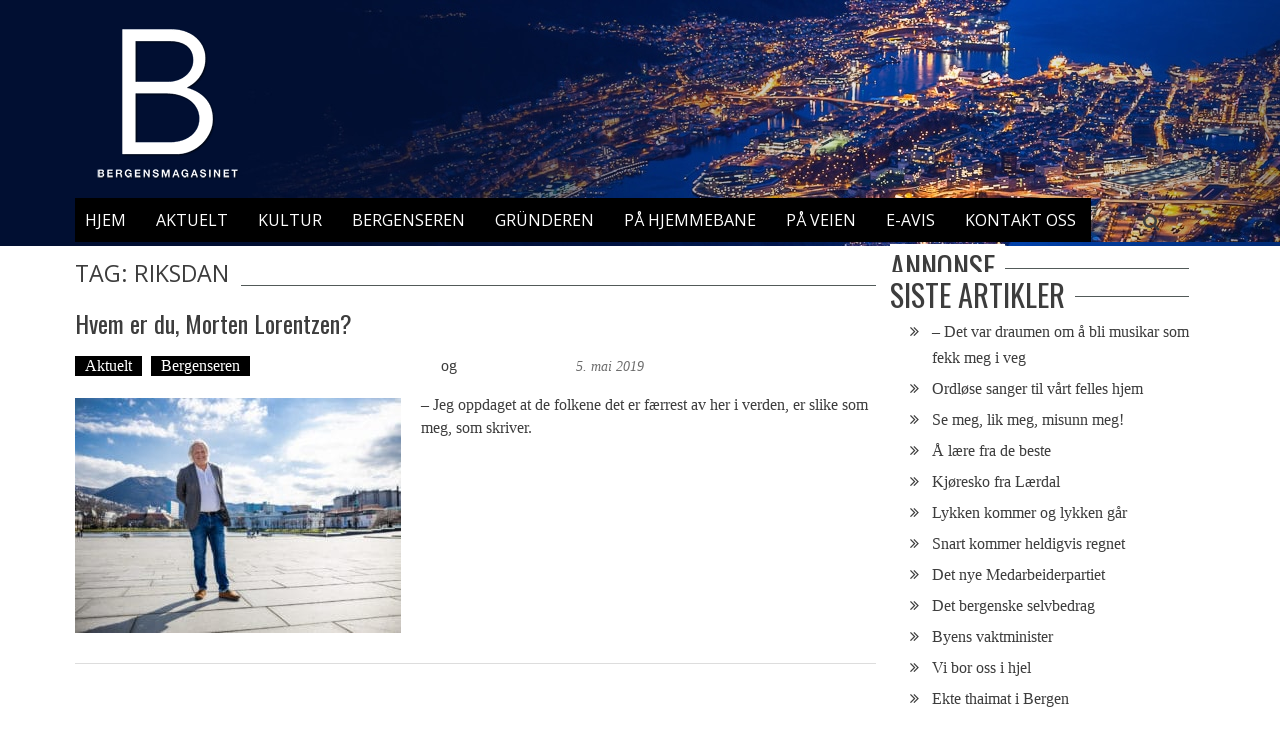

--- FILE ---
content_type: text/html; charset=utf-8
request_url: https://www.google.com/recaptcha/api2/aframe
body_size: 267
content:
<!DOCTYPE HTML><html><head><meta http-equiv="content-type" content="text/html; charset=UTF-8"></head><body><script nonce="3zGF1LL28Qv8wihidesCkw">/** Anti-fraud and anti-abuse applications only. See google.com/recaptcha */ try{var clients={'sodar':'https://pagead2.googlesyndication.com/pagead/sodar?'};window.addEventListener("message",function(a){try{if(a.source===window.parent){var b=JSON.parse(a.data);var c=clients[b['id']];if(c){var d=document.createElement('img');d.src=c+b['params']+'&rc='+(localStorage.getItem("rc::a")?sessionStorage.getItem("rc::b"):"");window.document.body.appendChild(d);sessionStorage.setItem("rc::e",parseInt(sessionStorage.getItem("rc::e")||0)+1);localStorage.setItem("rc::h",'1769672629787');}}}catch(b){}});window.parent.postMessage("_grecaptcha_ready", "*");}catch(b){}</script></body></html>

--- FILE ---
content_type: application/javascript; charset=UTF-8
request_url: https://bergensmagasinet.no/cdn-cgi/challenge-platform/h/b/scripts/jsd/d251aa49a8a3/main.js?
body_size: 8519
content:
window._cf_chl_opt={AKGCx8:'b'};~function(y6,TV,Tg,TH,TB,Tl,Tf,TD,TF,y1){y6=U,function(m,J,yL,y5,T,y){for(yL={m:552,J:563,T:516,y:464,X:385,Y:439,o:559,n:460,N:470,I:527,P:454,d:628},y5=U,T=m();!![];)try{if(y=-parseInt(y5(yL.m))/1+-parseInt(y5(yL.J))/2*(-parseInt(y5(yL.T))/3)+-parseInt(y5(yL.y))/4*(-parseInt(y5(yL.X))/5)+-parseInt(y5(yL.Y))/6*(-parseInt(y5(yL.o))/7)+parseInt(y5(yL.n))/8+-parseInt(y5(yL.N))/9*(-parseInt(y5(yL.I))/10)+-parseInt(y5(yL.P))/11*(parseInt(y5(yL.d))/12),J===y)break;else T.push(T.shift())}catch(X){T.push(T.shift())}}(s,901663),TV=this||self,Tg=TV[y6(417)],TH={},TH[y6(602)]='o',TH[y6(476)]='s',TH[y6(478)]='u',TH[y6(453)]='z',TH[y6(384)]='n',TH[y6(409)]='I',TH[y6(566)]='b',TB=TH,TV[y6(425)]=function(J,T,y,X,X0,yu,yA,ys,Y,N,I,P,Q,x,O){if(X0={m:576,J:620,T:543,y:519,X:556,Y:411,o:403,n:556,N:629,I:494,P:486,d:428,Q:500,x:393,O:569,S:445,c:609,z:609},yu={m:430,J:447,T:486,y:445,X:498},yA={m:613,J:579,T:488,y:484},ys=y6,Y={'FKwJa':function(S,z){return S<z},'BPEJt':function(S,z){return S+z},'TkkVZ':function(S,z){return S(z)},'oHxLH':function(S,z){return z===S},'CfZOI':ys(X0.m),'fWsuE':function(S,z){return S+z}},null===T||T===void 0)return X;for(N=Tj(T),J[ys(X0.J)][ys(X0.T)]&&(N=N[ys(X0.y)](J[ys(X0.J)][ys(X0.T)](T))),N=J[ys(X0.X)][ys(X0.Y)]&&J[ys(X0.o)]?J[ys(X0.n)][ys(X0.Y)](new J[(ys(X0.o))](N)):function(S,ym,z){for(ym=ys,S[ym(yu.m)](),z=0;Y[ym(yu.J)](z,S[ym(yu.T)]);S[z]===S[Y[ym(yu.y)](z,1)]?S[ym(yu.X)](z+1,1):z+=1);return S}(N),I='nAsAaAb'.split('A'),I=I[ys(X0.N)][ys(X0.I)](I),P=0;P<N[ys(X0.P)];Q=N[P],x=Ti(J,T,Q),Y[ys(X0.d)](I,x)?(O=Y[ys(X0.Q)]('s',x)&&!J[ys(X0.x)](T[Q]),Y[ys(X0.O)]===Y[ys(X0.S)](y,Q)?o(Y[ys(X0.c)](y,Q),x):O||o(Y[ys(X0.c)](y,Q),T[Q])):o(Y[ys(X0.z)](y,Q),x),P++);return X;function o(S,z,yU){yU=ys,Object[yU(yA.m)][yU(yA.J)][yU(yA.T)](X,z)||(X[z]=[]),X[z][yU(yA.y)](S)}},Tl=y6(480)[y6(529)](';'),Tf=Tl[y6(629)][y6(494)](Tl),TV[y6(415)]=function(J,T,X5,yJ,y,X,Y,o,n,N){for(X5={m:532,J:496,T:554,y:618,X:486,Y:486,o:532,n:461,N:484,I:554,P:383},yJ=y6,y={},y[yJ(X5.m)]=function(I,P){return P===I},y[yJ(X5.J)]=function(I,P){return I<P},y[yJ(X5.T)]=function(I,P){return I+P},X=y,Y=Object[yJ(X5.y)](T),o=0;o<Y[yJ(X5.X)];o++)if(n=Y[o],X[yJ(X5.m)]('f',n)&&(n='N'),J[n]){for(N=0;X[yJ(X5.J)](N,T[Y[o]][yJ(X5.Y)]);X[yJ(X5.o)](-1,J[n][yJ(X5.n)](T[Y[o]][N]))&&(Tf(T[Y[o]][N])||J[n][yJ(X5.N)](X[yJ(X5.I)]('o.',T[Y[o]][N]))),N++);}else J[n]=T[Y[o]][yJ(X5.P)](function(I){return'o.'+I})},TD=function(Xu,XA,Xq,XW,XM,XF,yX,J,T,y,X){return Xu={m:449,J:444,T:388,y:497,X:542},XA={m:624,J:450,T:499,y:450,X:587,Y:450,o:438,n:469,N:626,I:475,P:484,d:450,Q:627,x:450,O:474,S:406,c:485,z:610,R:594,E:450,G:402,C:626,a:544,h:473,K:611,Z:484,v:429,V:534,g:450},Xq={m:616,J:486},XW={m:408},XM={m:557,J:486,T:544,y:493,X:621,Y:509,o:422,n:550,N:484,I:408,P:546,d:550,Q:611,x:613,O:579,S:488,c:473,z:444,R:533,E:579,G:410,C:410,a:531,h:502,K:548,Z:469,v:513,V:520,g:484,H:469,B:484,L:540,i:601,j:502,l:484,f:450,e:622,D:450,F:488,k:615,b:389,M:528,W:455,A:396,s0:592,s1:619,s2:484,s3:408,s4:446,s5:522,s6:484,s7:553,s8:510,s9:514,ss:626,sU:598,sm:418,sJ:505,sT:484,sy:426,sX:600,sY:469,so:502,sn:531,sN:414,sI:484,sr:553,sP:402},XF={m:594},yX=y6,J={'xWdHq':function(Y,o){return Y<o},'yqfEJ':function(Y,o){return o==Y},'CpELp':function(Y,o){return Y-o},'bBXRt':function(Y,o){return Y&o},'aDTZt':function(Y,o){return Y(o)},'rhkwA':function(Y,o){return Y|o},'Fxadc':function(Y,o){return Y-o},'VXpVt':function(Y){return Y()},'KsHhV':function(Y,o){return Y==o},'bXUYK':function(Y,o){return Y===o},'qklsP':yX(Xu.m),'aDkOE':function(Y,o){return Y+o},'uaurP':yX(Xu.J),'AcWvE':function(Y,o){return Y-o},'EgkDz':function(Y,o){return Y>o},'RFEIP':function(Y,o){return o|Y},'clTBp':function(Y,o){return Y<<o},'VOMEK':function(Y,o){return Y!==o},'xPeff':function(Y,o){return Y>o},'sYUnG':function(Y,o){return Y<<o},'zIEQy':function(Y,o){return Y(o)},'wkFrf':yX(Xu.T),'izWNY':function(Y,o){return o==Y},'DhTgo':function(Y,o){return Y-o},'ADBjy':function(Y,o){return Y(o)},'jpKSn':function(Y,o){return Y<<o},'OGdmW':function(Y,o){return Y<<o},'xFkHe':function(Y,o){return Y&o},'mbtCD':function(Y,o){return Y==o},'mOLka':function(Y,o){return Y(o)},'FBOMq':function(Y,o){return o&Y},'WfwFh':function(Y,o){return o&Y},'NbKeK':function(Y,o){return o!=Y},'fadDM':function(Y,o){return Y<o},'fvyBD':function(Y,o){return o!=Y},'cknAx':function(Y,o){return o!=Y},'PFVeM':function(Y,o){return Y*o},'ziTnt':function(Y,o){return Y<o},'UJMgM':function(Y,o){return Y(o)},'qLWUo':function(Y,o){return Y+o},'SwCMq':function(Y,o){return o==Y}},T=String[yX(Xu.y)],y={'h':function(Y,Xl){return Xl={m:503,J:611},null==Y?'':y.g(Y,6,function(o,yY){return yY=U,yY(Xl.m)[yY(Xl.J)](o)})},'g':function(Y,o,N,Xw,Xe,yI,I,P,Q,x,O,S,z,R,E,G,C,K,Z,V,H,j){if(Xw={m:467},Xe={m:392},yI=yX,I={'TJFyX':function(B,L,yo){return yo=U,J[yo(Xe.m)](B,L)},'ILGyM':function(B,L){return L==B},'NBIyg':function(B,L,yn){return yn=U,J[yn(XF.m)](B,L)},'enaek':function(B,L){return B|L},'wJhxB':function(B,L){return B!==L},'nRZMR':function(B,yN){return yN=U,J[yN(Xw.m)](B)}},J[yI(XM.m)](null,Y))return'';for(Q={},x={},O='',S=2,z=3,R=2,E=[],G=0,C=0,K=0;K<Y[yI(XM.J)];K+=1)if(J[yI(XM.T)](J[yI(XM.y)],yI(XM.X))){for(N=1,E=0;R<D;K=I[yI(XM.Y)](C<<1.01,M),I[yI(XM.o)](W,I[yI(XM.n)](A,1))?(s0=0,s1[yI(XM.N)](s2(s3)),s4=0):s5++,s6=0,F++);for(s7=s8[yI(XM.I)](0),s9=0;16>ss;sm=I[yI(XM.P)](sJ<<1,1&sT),sy==I[yI(XM.d)](sX,1)?(sY=0,so[yI(XM.N)](sn(sN)),sI=0):sr++,sP>>=1,sU++);}else if(Z=Y[yI(XM.Q)](K),Object[yI(XM.x)][yI(XM.O)][yI(XM.S)](Q,Z)||(Q[Z]=z++,x[Z]=!0),V=J[yI(XM.c)](O,Z),Object[yI(XM.x)][yI(XM.O)][yI(XM.S)](Q,V))O=V;else if(yI(XM.z)!==J[yI(XM.R)])return'i';else{if(Object[yI(XM.x)][yI(XM.E)][yI(XM.S)](x,O)){if(256>O[yI(XM.I)](0)){if(yI(XM.G)===yI(XM.C)){for(P=0;J[yI(XM.a)](P,R);G<<=1,C==J[yI(XM.h)](o,1)?(C=0,E[yI(XM.N)](N(G)),G=0):C++,P++);for(H=O[yI(XM.I)](0),P=0;J[yI(XM.K)](8,P);G=G<<1.32|J[yI(XM.Z)](H,1),o-1==C?(C=0,E[yI(XM.N)](N(G)),G=0):C++,H>>=1,P++);}else{for(V=0;J[yI(XM.a)](o,H);L<<=1,J[yI(XM.v)](i,J[yI(XM.V)](j,1))?(N=0,E[yI(XM.g)](R(D)),F=0):K++,B++);for(j=C[yI(XM.I)](0),M=0;8>W;s0=s1<<1.81|J[yI(XM.H)](j,1),s3-1==s2?(s4=0,s5[yI(XM.B)](J[yI(XM.L)](s6,s7)),s8=0):s9++,j>>=1,A++);}}else{for(H=1,P=0;P<R;G=H|G<<1,C==o-1?(C=0,E[yI(XM.B)](N(G)),G=0):C++,H=0,P++);for(H=O[yI(XM.I)](0),P=0;J[yI(XM.K)](16,P);G=J[yI(XM.i)](G<<1.88,1&H),C==J[yI(XM.j)](o,1)?(C=0,E[yI(XM.l)](N(G)),G=0):C++,H>>=1,P++);}S--,S==0&&(S=Math[yI(XM.f)](2,R),R++),delete x[O]}else for(H=Q[O],P=0;P<R;G=J[yI(XM.e)](G,1)|1&H,C==o-1?(C=0,E[yI(XM.N)](J[yI(XM.L)](N,G)),G=0):C++,H>>=1,P++);O=(S--,S==0&&(S=Math[yI(XM.D)](2,R),R++),Q[V]=z++,String(Z))}if(O!==''){if(Object[yI(XM.x)][yI(XM.E)][yI(XM.F)](x,O)){if(J[yI(XM.k)](yI(XM.b),yI(XM.b)))Y(),I[yI(XM.M)](o[yI(XM.W)],yI(XM.A))&&(P[yI(XM.s0)]=H,I[yI(XM.s1)](Q));else{if(J[yI(XM.K)](256,O[yI(XM.I)](0))){for(P=0;J[yI(XM.a)](P,R);G<<=1,C==o-1?(C=0,E[yI(XM.s2)](N(G)),G=0):C++,P++);for(H=O[yI(XM.s3)](0),P=0;J[yI(XM.s4)](8,P);G=J[yI(XM.i)](J[yI(XM.s5)](G,1),1&H),C==J[yI(XM.V)](o,1)?(C=0,E[yI(XM.s6)](J[yI(XM.s7)](N,G)),G=0):C++,H>>=1,P++);}else if(J[yI(XM.s8)]!==yI(XM.s9)){for(H=1,P=0;P<R;G=G<<1.5|H,J[yI(XM.ss)](C,J[yI(XM.sU)](o,1))?(C=0,E[yI(XM.l)](J[yI(XM.sm)](N,G)),G=0):C++,H=0,P++);for(H=O[yI(XM.s3)](0),P=0;16>P;G=J[yI(XM.sJ)](G,1)|H&1,J[yI(XM.v)](C,o-1)?(C=0,E[yI(XM.sT)](J[yI(XM.s7)](N,G)),G=0):C++,H>>=1,P++);}else typeof X===yI(XM.sy)&&N(I),I[yI(XM.s1)](S);S--,0==S&&(S=Math[yI(XM.f)](2,R),R++),delete x[O]}}else for(H=Q[O],P=0;P<R;G=J[yI(XM.sX)](G,1)|J[yI(XM.sY)](H,1),C==J[yI(XM.so)](o,1)?(C=0,E[yI(XM.B)](N(G)),G=0):C++,H>>=1,P++);S--,S==0&&R++}for(H=2,P=0;J[yI(XM.sn)](P,R);G=G<<1.13|J[yI(XM.sN)](H,1),o-1==C?(C=0,E[yI(XM.sI)](N(G)),G=0):C++,H>>=1,P++);for(;;)if(G<<=1,J[yI(XM.m)](C,o-1)){E[yI(XM.s2)](J[yI(XM.sr)](N,G));break}else C++;return E[yI(XM.sP)]('')},'j':function(Y,yr){return yr=yX,Y==null?'':J[yr(Xq.m)]('',Y)?null:y.i(Y[yr(Xq.J)],32768,function(o,yP){return yP=yr,Y[yP(XW.m)](o)})},'i':function(Y,o,N,yd,I,P,Q,x,O,S,z,R,E,G,C,K,V,Z){for(yd=yX,I=[],P=4,Q=4,x=3,O=[],R=J[yd(XA.m)](N,0),E=o,G=1,S=0;3>S;I[S]=S,S+=1);for(C=0,K=Math[yd(XA.J)](2,2),z=1;K!=z;Z=J[yd(XA.T)](R,E),E>>=1,0==E&&(E=o,R=N(G++)),C|=(0<Z?1:0)*z,z<<=1);switch(C){case 0:for(C=0,K=Math[yd(XA.y)](2,8),z=1;z!=K;Z=J[yd(XA.X)](R,E),E>>=1,0==E&&(E=o,R=N(G++)),C|=z*(0<Z?1:0),z<<=1);V=T(C);break;case 1:for(C=0,K=Math[yd(XA.Y)](2,16),z=1;J[yd(XA.o)](z,K);Z=J[yd(XA.n)](R,E),E>>=1,J[yd(XA.N)](0,E)&&(E=o,R=N(G++)),C|=(J[yd(XA.I)](0,Z)?1:0)*z,z<<=1);V=T(C);break;case 2:return''}for(S=I[3]=V,O[yd(XA.P)](V);;){if(G>Y)return'';for(C=0,K=Math[yd(XA.d)](2,x),z=1;J[yd(XA.Q)](z,K);Z=R&E,E>>=1,0==E&&(E=o,R=N(G++)),C|=(J[yd(XA.I)](0,Z)?1:0)*z,z<<=1);switch(V=C){case 0:for(C=0,K=Math[yd(XA.x)](2,8),z=1;J[yd(XA.O)](z,K);Z=E&R,E>>=1,E==0&&(E=o,R=N(G++)),C|=J[yd(XA.S)](J[yd(XA.c)](0,Z)?1:0,z),z<<=1);I[Q++]=J[yd(XA.z)](T,C),V=J[yd(XA.R)](Q,1),P--;break;case 1:for(C=0,K=Math[yd(XA.E)](2,16),z=1;K!=z;Z=E&R,E>>=1,0==E&&(E=o,R=N(G++)),C|=z*(0<Z?1:0),z<<=1);I[Q++]=T(C),V=Q-1,P--;break;case 2:return O[yd(XA.G)]('')}if(J[yd(XA.C)](0,P)&&(P=Math[yd(XA.x)](2,x),x++),I[V])V=I[V];else if(J[yd(XA.a)](V,Q))V=J[yd(XA.h)](S,S[yd(XA.K)](0));else return null;O[yd(XA.Z)](V),I[Q++]=J[yd(XA.v)](S,V[yd(XA.K)](0)),P--,S=V,J[yd(XA.V)](0,P)&&(P=Math[yd(XA.g)](2,x),x++)}}},X={},X[yX(Xu.X)]=y.h,X}(),TF=null,y1=y0(),y3();function Te(Xs,X9,yT,T,y,X,Y,o,n){T=(Xs={m:595,J:489,T:387,y:538,X:580,Y:456,o:511,n:535,N:584,I:570,P:452,d:599,Q:413,x:523,O:394,S:584,c:517,z:443,R:400,E:504,G:407,C:585},X9={m:612,J:407},yT=y6,{'hxMeL':function(N,I){return N(I)},'ZsHWt':yT(Xs.m),'KALlm':yT(Xs.J),'shkKK':function(N,I,P,d,Q){return N(I,P,d,Q)},'byvIF':yT(Xs.T),'zOIbt':function(N,I){return N===I}});try{return y=Tg[yT(Xs.y)](yT(Xs.X)),y[yT(Xs.Y)]=T[yT(Xs.o)],y[yT(Xs.n)]='-1',Tg[yT(Xs.N)][yT(Xs.I)](y),X=y[yT(Xs.P)],Y={},Y=pRIb1(X,X,'',Y),Y=pRIb1(X,X[T[yT(Xs.d)]]||X[yT(Xs.Q)],'n.',Y),Y=T[yT(Xs.x)](pRIb1,X,y[T[yT(Xs.O)]],'d.',Y),Tg[yT(Xs.S)][yT(Xs.c)](y),o={},o.r=Y,o.e=null,o}catch(N){if(T[yT(Xs.z)](yT(Xs.R),yT(Xs.E)))y[yT(Xs.G)]=5e3,X[yT(Xs.C)]=function(yy){yy=yT,T[yy(X9.m)](o,yy(X9.J))};else return n={},n.r={},n.e=N,n}}function y4(y,X,Yi,yB,Y,o,n,N){if(Yi={m:555,J:386,T:463,y:416,X:571,Y:518,o:633,n:441,N:555,I:462,P:524,d:386,Q:565,x:501,O:462,S:419,c:465,z:386,R:565,E:577,G:530,C:419,a:465},yB=y6,Y={},Y[yB(Yi.m)]=function(I,P){return I===P},Y[yB(Yi.J)]=yB(Yi.T),Y[yB(Yi.y)]=yB(Yi.X),Y[yB(Yi.Y)]=yB(Yi.o),o=Y,!y[yB(Yi.n)])return;if(o[yB(Yi.N)](X,yB(Yi.I)))n={},n[yB(Yi.P)]=o[yB(Yi.d)],n[yB(Yi.Q)]=y.r,n[yB(Yi.x)]=yB(Yi.O),TV[yB(Yi.S)][yB(Yi.c)](n,'*');else if(o[yB(Yi.y)]===o[yB(Yi.Y)])return;else N={},N[yB(Yi.P)]=o[yB(Yi.z)],N[yB(Yi.R)]=y.r,N[yB(Yi.x)]=yB(Yi.E),N[yB(Yi.G)]=X,TV[yB(Yi.C)][yB(Yi.a)](N,'*')}function Tw(YU,yc,m){return YU={m:440},yc=y6,m={'TbirY':function(J){return J()}},m[yc(YU.m)](Tb)!==null}function y3(YB,YH,YV,yV,m,J,T,y,X){if(YB={m:606,J:536,T:605,y:396,X:623,Y:398,o:573,n:455,N:390,I:399,P:399,d:562,Q:592},YH={m:605,J:451,T:398,y:455,X:396,Y:592,o:471,n:537,N:537,I:462,P:574,d:537},YV={m:614,J:491,T:458},yV=y6,m={'nWwFS':yV(YB.m),'qGkLM':function(Y,o){return Y(o)},'ZOFRO':function(Y,o){return Y>=o},'rZrEJ':yV(YB.J),'JDLTo':yV(YB.T),'jDXyG':function(Y){return Y()},'RUpQg':function(Y,o){return o!==Y},'QPhkl':yV(YB.y)},J=TV[yV(YB.X)],!J)return;if(!m[yV(YB.Y)](TA))return;(T=![],y=function(yg){if(yg=yV,m[yg(YV.m)]!==yg(YV.J)){if(!T){if(T=!![],!TA())return;m[yg(YV.T)](Tk,function(Y){y4(J,Y)})}}else return},m[yV(YB.o)](Tg[yV(YB.n)],m[yV(YB.N)]))?y():TV[yV(YB.I)]?Tg[yV(YB.P)](yV(YB.d),y):(X=Tg[yV(YB.Q)]||function(){},Tg[yV(YB.Q)]=function(yH){yH=yV,yH(YH.m)===m[yH(YH.J)]?(m[yH(YH.T)](X),Tg[yH(YH.y)]!==yH(YH.X)&&(Tg[yH(YH.Y)]=X,m[yH(YH.T)](y))):m[yH(YH.o)](Y[yH(YH.n)],200)&&o[yH(YH.N)]<300?P(yH(YH.I)):d(m[yH(YH.P)]+Q[yH(YH.d)])})}function TM(YT,yz,m,J){if(YT={m:490},yz=y6,m={'sALap':function(T,y,X){return T(y,X)}},J=Tb(),J===null)return;TF=(TF&&clearTimeout(TF),m[yz(YT.m)](setTimeout,function(){Tk()},1e3*J))}function Tq(YX,yE,m){return YX={m:623,J:521},yE=y6,m=TV[yE(YX.m)],Math[yE(YX.J)](+atob(m.t))}function Tj(J,yk,y9,T,y,X){for(yk={m:401,J:519,T:618,y:583},y9=y6,T={},T[y9(yk.m)]=function(Y,o){return Y!==o},y=T,X=[];y[y9(yk.m)](null,J);X=X[y9(yk.J)](Object[y9(yk.T)](J)),J=Object[y9(yk.y)](J));return X}function TL(J,T,yj,y7,y,X){return yj={m:421,J:547,T:421,y:613,X:551,Y:488,o:461,n:572},y7=y6,y={},y[y7(yj.m)]=function(Y,o){return Y<o},X=y,T instanceof J[y7(yj.J)]&&X[y7(yj.T)](0,J[y7(yj.J)][y7(yj.y)][y7(yj.X)][y7(yj.Y)](T)[y7(yj.o)](y7(yj.n)))}function Tb(Y9,yS,m,J,T,y){for(Y9={m:539,J:529,T:623,y:384},yS=y6,m=yS(Y9.m)[yS(Y9.J)]('|'),J=0;!![];){switch(m[J++]){case'0':T=y.i;continue;case'1':if(!y)return null;continue;case'2':return T;case'3':y=TV[yS(Y9.T)];continue;case'4':if(typeof T!==yS(Y9.y)||T<30)return null;continue}break}}function Ti(J,T,y,yD,y8,X,Y,o,n){Y=(yD={m:625,J:412,T:602,y:397,X:426,Y:507,o:625,n:564,N:564,I:556,P:630,d:556,Q:507},y8=y6,X={},X[y8(yD.m)]=function(N,I){return N===I},X[y8(yD.J)]=y8(yD.T),X[y8(yD.y)]=y8(yD.X),X[y8(yD.Y)]=function(N,I){return N==I},X);try{o=T[y]}catch(N){return'i'}if(null==o)return Y[y8(yD.o)](void 0,o)?'u':'x';if(Y[y8(yD.J)]==typeof o)try{if(Y[y8(yD.y)]==typeof o[y8(yD.n)])return o[y8(yD.N)](function(){}),'p'}catch(I){}return J[y8(yD.I)][y8(yD.P)](o)?'a':Y[y8(yD.o)](o,J[y8(yD.d)])?'D':!0===o?'T':o===!1?'F':(n=typeof o,Y[y8(yD.Q)](Y[y8(yD.y)],n)?TL(J,o)?'N':'f':TB[n]||'?')}function y0(YR,yv){return YR={m:483,J:483},yv=y6,crypto&&crypto[yv(YR.m)]?crypto[yv(YR.J)]():''}function Tu(m,J,Yz,Yc,YO,Yx,YQ,Yd,yC,T,y,X,Y){Yz={m:541,J:525,T:623,y:567,X:589,Y:560,o:477,n:604,N:582,I:487,P:466,d:441,Q:407,x:585,O:404,S:432,c:482,z:482,R:590,E:482,G:441,C:591,a:542,h:492},Yc={m:525,J:526,T:623,y:578,X:442,Y:558,o:589,n:487,N:437,I:395,P:560,d:477,Q:604,x:407,O:585,S:405,c:593,z:589,R:593,E:448,G:589,C:448,a:468,h:423,K:391,Z:436,v:575,V:524,g:607,H:591,B:542,L:434},YO={m:608},Yx={m:603},YQ={m:537,J:537,T:512,y:462,X:536},Yd={m:597,J:472,T:541,y:457,X:407},yC=y6,T={'HFBUj':function(o,n){return n!==o},'mLLKc':yC(Yz.m),'MLrvq':function(o,n){return o(n)},'RaCAw':function(o,n){return o(n)},'weGuo':function(o,n){return o+n},'HKNVD':function(o,n){return o+n},'bFWgT':yC(Yz.J)},y=TV[yC(Yz.T)],console[yC(Yz.y)](TV[yC(Yz.X)]),X=new TV[(yC(Yz.Y))](),X[yC(Yz.o)](yC(Yz.n),T[yC(Yz.N)]+TV[yC(Yz.X)][yC(Yz.I)]+yC(Yz.P)+y.r),y[yC(Yz.d)]&&(X[yC(Yz.Q)]=5e3,X[yC(Yz.x)]=function(ya){if(ya=yC,T[ya(Yd.m)](T[ya(Yd.J)],ya(Yd.T)))return;else T[ya(Yd.y)](J,ya(Yd.X))}),X[yC(Yz.O)]=function(yh){yh=yC,X[yh(YQ.m)]>=200&&X[yh(YQ.J)]<300?T[yh(YQ.T)](J,yh(YQ.y)):J(yh(YQ.X)+X[yh(YQ.m)])},X[yC(Yz.S)]=function(yZ,o,N,I,P,d,Q,x){(yZ=yC,o={'ugpzb':function(n,N,yK){return yK=U,T[yK(Yx.m)](n,N)},'EpJtm':function(n,N,yt){return yt=U,T[yt(YO.m)](n,N)},'saJOK':yZ(Yc.m)},yZ(Yc.J)!==yZ(Yc.J))?(N=P[yZ(Yc.T)],I=o[yZ(Yc.y)](o[yZ(Yc.X)](o[yZ(Yc.Y)]+d[yZ(Yc.o)][yZ(Yc.n)],yZ(Yc.N)),N.r)+yZ(Yc.I),P=new Q[(yZ(Yc.P))](),P[yZ(Yc.d)](yZ(Yc.Q),I),P[yZ(Yc.x)]=2500,P[yZ(Yc.O)]=function(){},d={},d[yZ(Yc.S)]=x[yZ(Yc.o)][yZ(Yc.S)],d[yZ(Yc.c)]=O[yZ(Yc.z)][yZ(Yc.R)],d[yZ(Yc.E)]=S[yZ(Yc.G)][yZ(Yc.C)],d[yZ(Yc.a)]=c[yZ(Yc.o)][yZ(Yc.h)],d[yZ(Yc.K)]=z,Q=d,x={},x[yZ(Yc.Z)]=E,x[yZ(Yc.v)]=Q,x[yZ(Yc.V)]=yZ(Yc.g),P[yZ(Yc.H)](R[yZ(Yc.B)](x))):J(yZ(Yc.L))},Y={'t':Tq(),'lhr':Tg[yC(Yz.c)]&&Tg[yC(Yz.z)][yC(Yz.R)]?Tg[yC(Yz.E)][yC(Yz.R)]:'','api':y[yC(Yz.G)]?!![]:![],'c':Tw(),'payload':m},X[yC(Yz.C)](TD[yC(Yz.a)](JSON[yC(Yz.h)](Y)))}function y2(y,X,Yh,yp,Y,o,n,N,I,P,d,Q,x){if(Yh={m:506,J:437,T:395,y:604,X:607,Y:420,o:561,n:631,N:506,I:483,P:483,d:581,Q:586,x:623,O:495,S:495,c:525,z:589,R:487,E:617,G:431,C:560,a:477,h:424,K:407,Z:585,v:405,V:593,g:589,H:593,B:448,L:448,i:468,j:589,l:423,f:391,e:436,D:575,F:524,k:549,b:591,M:542},yp=y6,Y={'RcYeh':function(O,S){return O(S)},'BRUMf':function(O,S){return S!==O},'AxOCb':yp(Yh.m),'emXfh':function(O,S){return O+S},'SbnSP':yp(Yh.J),'esbvy':yp(Yh.T),'qUxsd':yp(Yh.y),'JmjXa':yp(Yh.X)},!Y[yp(Yh.Y)](TW,0))return Y[yp(Yh.o)](Y[yp(Yh.n)],yp(Yh.N))?y&&X[yp(Yh.I)]?Y[yp(Yh.P)]():'':![];n=(o={},o[yp(Yh.d)]=y,o[yp(Yh.Q)]=X,o);try{N=TV[yp(Yh.x)],I=Y[yp(Yh.O)](Y[yp(Yh.S)](yp(Yh.c)+TV[yp(Yh.z)][yp(Yh.R)]+Y[yp(Yh.E)],N.r),Y[yp(Yh.G)]),P=new TV[(yp(Yh.C))](),P[yp(Yh.a)](Y[yp(Yh.h)],I),P[yp(Yh.K)]=2500,P[yp(Yh.Z)]=function(){},d={},d[yp(Yh.v)]=TV[yp(Yh.z)][yp(Yh.v)],d[yp(Yh.V)]=TV[yp(Yh.g)][yp(Yh.H)],d[yp(Yh.B)]=TV[yp(Yh.g)][yp(Yh.L)],d[yp(Yh.i)]=TV[yp(Yh.j)][yp(Yh.l)],d[yp(Yh.f)]=y1,Q=d,x={},x[yp(Yh.e)]=n,x[yp(Yh.D)]=Q,x[yp(Yh.F)]=Y[yp(Yh.k)],P[yp(Yh.b)](TD[yp(Yh.M)](x))}catch(S){}}function Tk(m,Y8,Y7,yQ,J,T){Y8={m:426,J:632,T:588,y:545,X:435,Y:427},Y7={m:481,J:479,T:568,y:515,X:515,Y:486,o:459,n:588},yQ=y6,J={'cuSzp':yQ(Y8.m),'gZGfx':function(X,Y){return Y!==X},'gHhFE':function(y,X){return y(X)},'zSVHY':function(y){return y()},'pFkom':function(y,X,Y){return y(X,Y)},'MLkxg':function(y,X,Y){return y(X,Y)},'eaSkR':yQ(Y8.J)},T=J[yQ(Y8.T)](Te),J[yQ(Y8.y)](Tu,T.r,function(y,Y6,yx,X,Y){if(Y6={m:408},yx=yQ,X={},X[yx(Y7.m)]=function(o,n){return n==o},Y=X,typeof m===J[yx(Y7.J)]){if(J[yx(Y7.T)](yx(Y7.y),yx(Y7.X)))return null==Y?'':Y[yx(Y7.m)]('',o)?null:n.i(N[yx(Y7.Y)],32768,function(Q,yO){return yO=yx,P[yO(Y6.m)](Q)});else J[yx(Y7.o)](m,y)}J[yx(Y7.n)](TM)}),T.e&&J[yQ(Y8.X)](y2,J[yQ(Y8.Y)],T.e)}function TA(Yo,yG,J,T,y,X,Y){return Yo={m:508,J:521,T:596,y:508},yG=y6,J={},J[yG(Yo.m)]=function(o,n){return o>n},T=J,y=3600,X=Tq(),Y=Math[yG(Yo.J)](Date[yG(Yo.T)]()/1e3),T[yG(Yo.y)](Y-X,y)?![]:!![]}function TW(m,Yy,yR){return Yy={m:433},yR=y6,Math[yR(Yy.m)]()<m}function U(m,J,T,y){return m=m-383,T=s(),y=T[m],y}function s(Yj){return Yj='NbKeK,6iumRPs,TbirY,api,EpJtm,zOIbt,OgtdU,BPEJt,xPeff,FKwJa,LRmiB4,wewXp,pow,JDLTo,contentWindow,symbol,484SArnze,readyState,style,MLrvq,qGkLM,gHhFE,710176VQIQPU,indexOf,success,cloudflare-invisible,672592NzQhdF,postMessage,/jsd/oneshot/d251aa49a8a3/0.3264999744791359:1769671399:qf9OgvtGLx5DNwIVjIWO2XeBMHjLt3OGwCvrM34aTMg/,VXpVt,pkLOA2,bBXRt,44253DliJZh,ZOFRO,mLLKc,aDkOE,cknAx,fadDM,string,open,undefined,cuSzp,_cf_chl_opt;JJgc4;PJAn2;kJOnV9;IWJi4;OHeaY1;DqMg0;FKmRv9;LpvFx1;cAdz2;PqBHf2;nFZCC5;ddwW5;pRIb1;rxvNi8;RrrrA2;erHi9,TFGYv,location,randomUUID,push,ziTnt,length,AKGCx8,call,clientInformation,sALap,YKLRh,stringify,qklsP,bind,emXfh,bynjq,fromCharCode,splice,FBOMq,oHxLH,event,AcWvE,$lzZrgXCbDWEs-f5oVkHqG23SBK4TRhe0x+ntUvMpFP6mIYy81caOJ9jwuidAN7QL,raQBf,jpKSn,trUiP,yZtSX,nlbYh,TJFyX,wkFrf,ZsHWt,RaCAw,yqfEJ,DPvlD,rKqOl,140730deOUGp,removeChild,hBVNd,concat,CpELp,floor,sYUnG,shkKK,source,/cdn-cgi/challenge-platform/h/,TEzIT,2730oqgVyP,wJhxB,split,detail,xWdHq,rJUNM,uaurP,SwCMq,tabIndex,http-code:,status,createElement,3|1|0|4|2,aDTZt,TzIsX,BXMYNbwxuM,getOwnPropertyNames,bXUYK,pFkom,enaek,Function,EgkDz,JmjXa,NBIyg,toString,863449LPozRJ,zIEQy,yWQao,juFQI,Array,KsHhV,saJOK,4821607vfEgsp,XMLHttpRequest,BRUMf,DOMContentLoaded,62lmmTyl,catch,sid,boolean,log,gZGfx,CfZOI,appendChild,NlTqH,[native code],RUpQg,rZrEJ,chctx,d.cookie,error,ugpzb,hasOwnProperty,iframe,AdeF3,bFWgT,getPrototypeOf,body,ontimeout,TYlZ6,WfwFh,zSVHY,_cf_chl_opt,href,send,onreadystatechange,SSTpq3,Fxadc,display: none,now,HFBUj,DhTgo,KALlm,OGdmW,RFEIP,object,weGuo,POST,eOYIW,DfNhD,jsd,HKNVD,fWsuE,UJMgM,charAt,hxMeL,prototype,nWwFS,VOMEK,mbtCD,SbnSP,keys,nRZMR,Object,jgBkJ,clTBp,__CF$cv$params,mOLka,vbGDv,izWNY,fvyBD,585084WIrklX,includes,isArray,AxOCb,error on cf_chl_props,vjEWm,map,number,10mCKlVB,osIha,contentDocument,ItwEt,gdJkP,QPhkl,JBxy9,rhkwA,isNaN,byvIF,/invisible/jsd,loading,PtgXH,jDXyG,addEventListener,JvvZB,mLhyM,join,Set,onload,CnwA5,PFVeM,timeout,charCodeAt,bigint,ocLlQ,from,eLHRN,navigator,xFkHe,rxvNi8,jwZHg,document,ADBjy,parent,RcYeh,cuawC,ILGyM,aUjz8,qUxsd,pRIb1,function,eaSkR,TkkVZ,qLWUo,sort,esbvy,onerror,random,xhr-error,MLkxg,errorInfoObject,/b/ov1/0.3264999744791359:1769671399:qf9OgvtGLx5DNwIVjIWO2XeBMHjLt3OGwCvrM34aTMg/'.split(','),s=function(){return Yj},s()}}()

--- FILE ---
content_type: application/x-javascript
request_url: https://bergensmagasinet.no/wp-content/plugins/_post-carousel-pro/public/assets/js/sp-post-like.js?ver=0357a104ecfc
body_size: -1234
content:
jQuery(document).ready(function() {
    jQuery('body').on('click','.pcpro-post-like',function(event){
        event.preventDefault();
        heart = jQuery(this);
        post_id = heart.data("post_id");
        heart.html("<i class='fa fa-heart'></i><span class='sp-count-icon'><i class='fa fa-cog'></i></span>");
        jQuery.ajax({
            type: "post",
            url: ajax_var.url,
            data: "action=pcpro-post-like&nonce="+ajax_var.nonce+"&sp_post_like=&post_id="+post_id,
            success: function(count){
                if( count.indexOf( "already" ) !== -1 )
                {
                    var lecount = count.replace("already","");
                    if (lecount === "0")
                    {
                        lecount = "0";
                    }
                    heart.prop('title', 'Love the Post');
                    heart.removeClass("liked");
                    heart.html("<i class='fa fa-heart-o'></i><span class='sp-count'>"+lecount);
                }
                else
                {
                    heart.prop('title', 'You Loved it');
                    heart.addClass("liked");
                    heart.html("<i class='fa fa-heart'></i><span class='sp-count'>"+count);
                }
            }
        });
    });
});

--- FILE ---
content_type: application/x-javascript
request_url: https://bergensmagasinet.no/wp-content/cache/flying-press/602cf2a5267f.eg-frontend.js
body_size: 2475
content:
jQuery(document).ready(function($){function eg_reset_data_index(selector){var count=0;var total_items=selector.closest('.eg-wrap').find('a[data-lightbox-type]').length;selector.closest('.eg-wrap').find('a[data-lightbox-type]').each(function(){count++;$(this).attr('data-index',count);$(this).data('index',count);$(this).attr('data-total-items',total_items);$(this).data('total-items',total_items)})}
function eg_initialize_lightbox(){$('.eg-wrap').each(function(){var selector=$(this);var lightbox_status=selector.data('lightbox-status');if(lightbox_status){var lightbox_type=$(this).data('lightbox-type');switch(lightbox_type){case 'pretty_photo':var theme=selector.data('pretty_photo-theme');var social_tools=selector.data('pretty_photo-social');if(social_tools){selector.find("a[data-lightbox-type='pretty_photo']").prettyPhoto({theme:theme})}else{selector.find("a[data-lightbox-type='pretty_photo']").prettyPhoto({theme:theme,social_tools:!1})}
break;case 'colorbox':var transition_type=selector.data('colorbox-transition');selector.find("a[data-lightbox-type='colorbox']").colorbox({height:'90%',transition:transition_type});break;case 'magnific_popup':selector.find("a[data-lightbox-type='magnific_popup']").magnificPopup({type:'image',gallery:{enabled:!0}});break;case 'photoswipe':if($('.pswp').length==0){}
break}}})}
function build_pagination_html(current_page,total_page,gallery_id,layout_type){var pagination_html='';if(current_page>1){pagination_html+='<li class="eg-previous-page-wrap"><a href="javascript:void(0);" class="eg-previous-page" data-total-page="'+total_page+'" data-layout-type="'+layout_type+'" data-gallery-id="'+gallery_id+'">&lt;</a></li>'}
var upper_limit=current_page+2;var lower_limit=current_page-2;if(upper_limit>total_page){upper_limit=total_page}
if(lower_limit<1){lower_limit=1}
if(upper_limit-lower_limit<5&&upper_limit-4>=1){lower_limit=upper_limit-4}
if(upper_limit<5&&total_page>=5){upper_limit=5}
for(var page_count=lower_limit;page_count<=upper_limit;page_count++){var page_class=(current_page==page_count)?'eg-current-page eg-page-link':'eg-page-link';pagination_html+='<li><a href="javascript:void(0);" data-total-page="'+total_page+'" data-page-number="'+page_count+'" class="'+page_class+'" data-layout-type="'+layout_type+'" data-gallery-id="'+gallery_id+'">'+page_count+'</a></li>'}
if(current_page<total_page){pagination_html+='<li class="eg-next-page-wrap"><a href="javascript:void(0);" data-total-page="'+total_page+'" class="eg-next-page" data-layout-type="'+layout_type+'" data-gallery-id="'+gallery_id+'">&gt;</a></li>'}
return pagination_html}
eg_initialize_lightbox();$('body').on('click','.eg-zoom',function(){$(this).closest('.eg-each-item').find('a[data-lightbox-type]').click()});$('body').on('click','.eg-page-link',function(){var selector=$(this);selector.closest('.eg-pagination-block').find('.eg-page-link').removeClass('eg-current-page');$(this).addClass('eg-current-page');var layout_type=$(this).data('layout-type');var page_num=$(this).data('page-number');var gallery_id=$(this).data('gallery-id');var total_page=$(this).data('total-page');$.ajax({type:'post',url:eg_frontend_js_object.ajax_url,data:{action:'eg_pagination_action',_wpnonce:eg_frontend_js_object.ajax_nonce,layout_type:layout_type,page_num:page_num,gallery_id:gallery_id},beforeSend:function(xhr){selector.closest('.eg-pagination-block').find('.eg-ajax-loader').show()},success:function(response){if(selector.closest('.eg-wrap').find('.eg-filter-wrap').length>0){selector.closest('.eg-wrap').find('.eg-filter-trigger[data-filter-key="all"]').click()}
selector.closest('.eg-pagination-block').find('.eg-ajax-loader').hide();if(layout_type=='masonary'){var masonary_id=selector.closest('.eg-masonary-wrap').find('.eg-masonary-items-wrap').data('masonary-id');masonary_obj[masonary_id].isotope('destroy');selector.closest('.eg-wrap').find('.eg-'+layout_type+'-items-wrap').html(response);selector.closest('.eg-wrap').find('.eg-'+layout_type+'-items-wrap').imagesLoaded(function(){$('.eg-masonary-items-wrap').isotope({itemSelector:'.eg-each-item',percentPosition:!0,masonry:{columnWidth:'.eg-each-item'}})})}else{selector.closest('.eg-wrap').find('.eg-'+layout_type+'-items-wrap').html(response)}
eg_initialize_lightbox();var pagination_html=build_pagination_html(page_num,total_page,gallery_id,layout_type);selector.closest('.eg-wrap').find('.eg-pagination-block ul').html(pagination_html)}})});$('.eg-load-more-trigger').click(function(){var selector=$(this);var masonary_id=selector.closest('.eg-masonary-wrap').find('.eg-masonary-items-wrap').data('masonary-id');var layout_type=$(this).data('layout-type');var page_num=$(this).data('page-number');var gallery_id=$(this).data('gallery-id');var total_page=$(this).data('total-page');var next_page=parseInt(page_num)+1;if(next_page<=total_page){$.ajax({type:'post',url:eg_frontend_js_object.ajax_url,data:{action:'eg_pagination_action',_wpnonce:eg_frontend_js_object.ajax_nonce,layout_type:layout_type,page_num:next_page,gallery_id:gallery_id},beforeSend:function(xhr){selector.hide();selector.closest('.eg-load-more-block').find('.eg-ajax-loader').show()},success:function(response){selector.data('page-number',next_page);selector.closest('.eg-load-more-block').find('.eg-ajax-loader').hide();if(selector.closest('.eg-wrap').find('.eg-filter-wrap').length>0){selector.closest('.eg-wrap').find('.eg-filter-trigger[data-filter-key="all"]').click()}
if(layout_type=='masonary'){var $items=$(response);masonary_obj[masonary_id].append($items).isotope('appended',$items);masonary_obj[masonary_id].imagesLoaded(function(){}).done(function(instance){console.log('all images successfully loaded');selector.closest('.ap_pagination').find('.ap_wait_loader').hide();selector.show();masonary_obj[masonary_id].isotope('reloadItems').isotope()}).fail(function(){console.log('all images loaded, at least one is broken');masonary_obj[masonary_id].isotope('reloadItems').isotope()}).progress(function(instance,image){})}else{selector.closest('.eg-wrap').find('.eg-'+layout_type+'-items-wrap').append(response)}
eg_reset_data_index(selector);eg_initialize_lightbox();if(next_page==total_page){selector.remove()}else{selector.show()}}})}else{selector.remove()}});var masonary_obj=[];$('.eg-masonary-items-wrap').each(function(){var $selector=$(this);var masonary_id=$(this).data('masonary-id');masonary_obj[masonary_id]=$selector.imagesLoaded(function(){masonary_obj[masonary_id].isotope({itemSelector:'.eg-each-item',percentPosition:!0,masonry:{columnWidth:'.eg-each-item'}})})});$('.eg-filter-trigger').click(function(){var selector=$(this);var filter_key=selector.data('filter-key');var layout_type=selector.data('layout-type');selector.closest('.eg-filter-wrap').find('.eg-filter-trigger').removeClass('eg-active-filter');selector.addClass('eg-active-filter');if(layout_type=='grid'){if(filter_key=='all'){selector.closest('.eg-wrap').find('.eg-each-item').removeClass('eg-hidden-grid').addClass('eg-visible-grid').show()}else{selector.closest('.eg-wrap').find('.eg-each-item').addClass('eg-hidden-grid').removeClass('eg-visible-grid').hide();selector.closest('.eg-wrap').find('.'+filter_key).removeClass('eg-hidden-grid').addClass('eg-visible-grid').show()}}else if(layout_type=='masonary'){filterValue=(filter_key=='all')?'*':'.'+filter_key;var masonary_id=selector.closest('.eg-masonary-wrap').find('.eg-masonary-items-wrap').data('masonary-id');masonary_obj[masonary_id].isotope({filter:filterValue})}});var slideshow_obj=[];$('.eg-slideshow-items-wrap').each(function(){var selector=$(this);var pause_duration=selector.data('pause-duration');var transition_duration=selector.data('transition-duration');var mode=selector.data('mode');var next_previous_controls=selector.data('next-previous-controls');var play_pause_controls=selector.data('play-pause-controls');var auto_start=selector.data('auto-start');var adaptive_height=selector.data('adaptive-height');var pager=selector.data('pager');var pager_type=selector.data('pager-type');var slideshow_id=selector.data('slideshow-id');slideshow_obj[slideshow_id]=selector.bxSlider({mode:mode,controls:next_previous_controls,auto:auto_start,pause:pause_duration,pager:pager,pagerType:pager_type,autoControls:play_pause_controls,speed:transition_duration,autoHover:!0,adaptiveHeight:adaptive_height,autoControlsCombine:!0})});var filmstrip_obj=[];$('.eg-filmstrip-items-wrap').each(function(){var selector=$(this);var pause_duration=selector.data('pause-duration');var transition_duration=selector.data('transition-duration');var mode=selector.data('mode');var next_previous_controls=selector.data('next-previous-controls');var play_pause_controls=selector.data('play-pause-controls');var auto_start=selector.data('auto-start');var adaptive_height=selector.data('adaptive-height');var pager=selector.data('pager');var pager_type=selector.data('pager-type');var filmstrip_id=selector.data('filmstrip-id');filmstrip_obj[filmstrip_id]=selector.bxSlider({mode:mode,controls:next_previous_controls,auto:auto_start,pause:pause_duration,pager:!0,autoControls:play_pause_controls,speed:transition_duration,autoHover:!0,pagerCustom:'#eg-pager-'+filmstrip_id,adaptiveHeight:adaptive_height,onSlideBefore:function($slideElement,oldIndex,newIndex){selector.closest('.eg-filmstrip-outer-wrap').find('.eg-filmstrip-pager a').each(function(){if($(this).data('slide-index')==newIndex){$(this).addClass('eg-active-filmstrip')}else{$(this).removeClass('eg-active-filmstrip')}})}})});$('.eg-filmstrip-pager').each(function(){var min_slides=$(this).data('min-slides');var max_slides=$(this).data('max-slides');var slide_width=$(this).data('slide-width');var move_slides=$(this).data('move-slides');$(this).bxSlider({minSlides:min_slides,maxSlides:max_slides,slideWidth:slide_width,slideMargin:5,moveSlides:move_slides,pager:!1,})});$('.eg-carousel-items-wrap').each(function(){var selector=$(this);var pause_duration=selector.data('pause-duration');var controls=selector.data('controls');var auto_start=selector.data('auto-start');var min_slides=$(this).data('min-slides');var max_slides=$(this).data('max-slides');var slide_width=$(this).data('slide-width');var move_slides=$(this).data('move-slides');$(this).bxSlider({controls:controls,auto:auto_start,pause:pause_duration,minSlides:min_slides,maxSlides:max_slides,slideWidth:slide_width,slideMargin:5,moveSlides:move_slides,pager:!0,autoHover:!0})});$('body').on('click','.eg-next-page,.eg-previous-page',function(){var selector=$(this);var layout_type=$(this).data('layout-type');var gallery_id=$(this).data('gallery-id');var total_page=$(this).data('total-page');var current_page=$(this).closest('.eg-pagination-block').find('.eg-current-page').data('page-number');var next_page=parseInt(current_page)+1;var previous_page=parseInt(current_page)-1;if(selector.hasClass('eg-previous-page')){current_page=previous_page}else{current_page=next_page}
$.ajax({type:'post',url:eg_frontend_js_object.ajax_url,data:{action:'eg_pagination_action',_wpnonce:eg_frontend_js_object.ajax_nonce,layout_type:layout_type,page_num:current_page,gallery_id:gallery_id},beforeSend:function(xhr){selector.closest('.eg-pagination-block').find('.eg-ajax-loader').show()},success:function(response){selector.closest('.eg-pagination-block').find('.eg-ajax-loader').hide();if(selector.closest('.eg-wrap').find('.eg-filter-wrap').length>0){selector.closest('.eg-wrap').find('.eg-filter-trigger[data-filter-key="all"]').click()}
if(layout_type=='masonary'){var masonary_id=selector.closest('.eg-masonary-wrap').find('.eg-masonary-items-wrap').data('masonary-id');masonary_obj[masonary_id].isotope('destroy');selector.closest('.eg-wrap').find('.eg-'+layout_type+'-items-wrap').html(response);selector.closest('.eg-wrap').find('.eg-'+layout_type+'-items-wrap').imagesLoaded(function(){$('.eg-masonary-items-wrap').isotope({itemSelector:'.eg-each-item',percentPosition:!0,masonry:{columnWidth:'.eg-each-item'}})})}else{selector.closest('.eg-wrap').find('.eg-'+layout_type+'-items-wrap').html(response)}
eg_initialize_lightbox();var pagination_html=build_pagination_html(current_page,total_page,gallery_id,layout_type);selector.closest('.eg-wrap').find('.eg-pagination-block ul').html(pagination_html)}})});$('body').on('click','a[data-lightbox-type="everest_lightbox"]',function(e){e.preventDefault();var lightbox_status=$(this).closest('.eg-wrap').data('lightbox-status');if(lightbox_status){var item_type=$(this).data('item-type');var image_title=$(this).find('img').attr('alt');var image_caption=$(this).attr('title');var item_index=$(this).data('index');var total_items=$(this).data('total-items');var gallery_id=$(this).closest('.eg-wrap').data('gallery-id');var lightbox_theme=$(this).closest('.eg-wrap').data('lightbox-theme');var lightbox_themes=['black','white','blue','grey'];for(var i=0;i<lightbox_themes.length;i++){$('.eg-everest-lightbox-overlay').removeClass('eg-'+lightbox_themes[i]+'-lightbox')}
$('.eg-everest-lightbox-overlay').addClass('eg-'+lightbox_theme+'-lightbox');$('.eg-everest-lightbox-previous,.eg-everest-lightbox-next').data('current-index',item_index);$('.eg-everest-lightbox-previous,.eg-everest-lightbox-next').data('gallery-id',gallery_id);$('.eg-everest-lightbox-previous,.eg-everest-lightbox-next').data('total-items',total_items);$('.eg-everest-lightbox-caption').html(image_title);$('.eg-everest-lightbox-description').html(image_caption);switch(item_type){case 'image':case 'instagram':case 'post':var image_url=$(this).attr('href');$('.eg-everest-lightbox-source-holder').html('<img src="'+image_url+'"/>');$('.eg-everest-lightbox-overlay').addClass('eg-overlay-active');var $image_holder=$('.eg-everest-lightbox-source-holder');$image_holder.imagesLoaded(function(){var image_height=$('.eg-everest-lightbox-source-holder img').height();var image_width=$('.eg-everest-lightbox-source-holder img').width();var window_height=$(window).height();var window_width=$(window).width();var max_height=window_height*0.8;if(image_height>max_height){var ratio=image_width/image_height;var image_width=max_height*ratio;$('.eg-everest-lightbox-overlay .eg-everest-lightbox-wrap').animate({width:image_width},500);$('.eg-everest-lightbox-source-holder img').animate({width:image_width,opacity:1},500)}else{var lightbox_width=$('.eg-everest-lightbox-overlay .eg-everest-lightbox-wrap').css('width');var half_width=0.5*window_width;if(parseInt(lightbox_width)!=parseInt(half_width)){$('.eg-everest-lightbox-overlay .eg-everest-lightbox-wrap').animate({width:'50%'},500)}}});break;case 'video':var video_type=$(this).data('video-type');var video_url=$(this).data('video-url');var self_video_url=$(this).data('self-video-url');switch(video_type){case 'youtube':if(video_url==''){alert(eg_frontend_js_object.strings.video_missing)}else{video_url_array=video_url.split('?v=');video_id=video_url_array.pop();video_html='<iframe width="100%" height="360" src="https://www.youtube.com/embed/'+video_id+'" frameborder="0" allowfullscreen></iframe>';$('.eg-everest-lightbox-source-holder').html(video_html);$('.eg-everest-lightbox-overlay').addClass('eg-overlay-active')}
break;case 'vimeo':if(video_url==''){alert(eg_frontend_js_object.strings.video_missing)}else{video_url_array=video_url.split('/');video_id=video_url_array.pop();video_html='<iframe src="https://player.vimeo.com/video/'+video_id+'" width="100%" height="360" frameborder="0" webkitallowfullscreen mozallowfullscreen allowfullscreen></iframe>';$('.eg-everest-lightbox-source-holder').html(video_html);$('.eg-everest-lightbox-overlay').addClass('eg-overlay-active')}
break;case 'self-hosted':if(self_video_url==''){alert(eg_frontend_js_object.strings.video_missing)}else{video_html='<video width="100%" height="360" controls><source src="'+self_video_url+'"></video>';$('.eg-everest-lightbox-source-holder').html(video_html);$('.eg-everest-lightbox-overlay').addClass('eg-overlay-active')}
break}
break;case 'audio':var audio_type=$(this).data('audio-type');var audio_url=$(this).data('audio-url');var self_audio_url=$(this).data('self-audio-url');switch(audio_type){case 'soundcloud':if(audio_url==''){alert(eg_frontend_js_object.strings.audio_missing)}else{audio_html=' <iframe width="100%" scrolling="no" frameborder="no" src="'+audio_url+'"></iframe>';$('.eg-everest-lightbox-source-holder').html(audio_html);$('.eg-everest-lightbox-overlay').addClass('eg-overlay-active')}
break;case 'self-hosted':if(self_audio_url==''){alert(eg_frontend_js_object.strings.audio_missing)}else{audio_html='<audio width="100%" height="360" controls><source src="'+self_audio_url+'"></audio>';$('.eg-everest-lightbox-source-holder').html(audio_html);$('.eg-everest-lightbox-overlay').addClass('eg-overlay-active')}
break}
break}}});$('.eg-everest-lightbox-overlay .eg-close-pop-up').click(function(){$('.eg-everest-lightbox-overlay').removeClass('eg-overlay-active');setTimeout(function(){$('.eg-everest-lightbox-source-holder').html('')},500)});$('.eg-everest-lightbox-previous').click(function(){var current_index=$(this).data('current-index');var total_items=$(this).data('total-items');var previous_index=parseInt(current_index)-1;var click_index=(previous_index<1)?total_items:previous_index;var gallery_id=$(this).data('gallery-id');$('.eg-wrap[data-gallery-id="'+gallery_id+'"] a[data-index="'+click_index+'"]').click()});$('.eg-everest-lightbox-next').click(function(){var current_index=$(this).data('current-index');var total_items=$(this).data('total-items');var next_index=parseInt(current_index)+1;var click_index=(next_index>total_items)?1:next_index;var gallery_id=$(this).data('gallery-id');$('.eg-wrap[data-gallery-id="'+gallery_id+'"] a[data-index="'+click_index+'"]').click()});$('.eg-everest-lightbox-inner-overlay').click(function(){$('.eg-everest-lightbox-overlay .eg-close-pop-up').click()})})